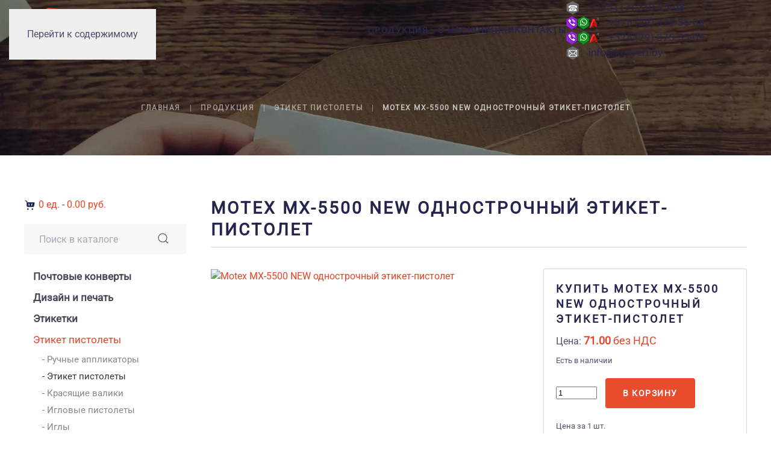

--- FILE ---
content_type: text/html; charset=utf-8
request_url: https://www.konvert.by/products/etiket-pistolety/motex-mx-5500
body_size: 13437
content:
<!DOCTYPE html>
<html lang="ru-ru" dir="ltr">
    <head>
        <meta name="viewport" content="width=device-width, initial-scale=1">
        <link rel="icon" href="/images/favicon.png" sizes="any">
                <link rel="icon" href="/images/favicon.png" type="image/svg+xml">
                <link rel="apple-touch-icon" href="/images/favicon.png">
        <meta charset="utf-8">
	<meta name="keywords" content="этикет пистолет Motex MX-5500">
	<meta name="description" content="Продажа однострочных этикет пистолетов Motex MX-5500 в Минске, Бресте, Могилеве, Гродно, Гомеле, Витебске - ООО Анзуд">
	<meta name="generator" content="Joomla! - Open Source Content Management">
	<title>Купить этикет пистолет Motex MX-5500 в Минске</title>
	<link href="https://www.konvert.by/component/search/?layout=category&amp;task=view&amp;category_id=23&amp;Itemid=644&amp;controller=product&amp;product_id=71&amp;format=opensearch" rel="search" title="Искать Анзуд" type="application/opensearchdescription+xml">
<link href="/media/vendor/joomla-custom-elements/css/joomla-alert.min.css?0.2.0" rel="stylesheet" />
	<link href="/media/system/css/joomla-fontawesome.min.css?4.5.10" rel="preload" as="style" onload="this.onload=null;this.rel='stylesheet'" />
	<link href="/templates/yootheme/css/theme.15.css?1742457599" rel="stylesheet" />
	<link href="https://www.konvert.by/components/com_jshopping/css/default.css?f48ef4128245044e480ba4b40484cf12" rel="stylesheet" />
	<link href="https://www.konvert.by/components/com_jshopping/css/lightbox2.css?f48ef4128245044e480ba4b40484cf12" rel="stylesheet" />
<script src="/media/vendor/jquery/js/jquery.min.js?3.7.1"></script>
	<script src="/media/legacy/js/jquery-noconflict.min.js?647005fc12b79b3ca2bb30c059899d5994e3e34d"></script>
	<script type="application/json" class="joomla-script-options new">{"joomla.jtext":{"ERROR":"\u041e\u0448\u0438\u0431\u043a\u0430","MESSAGE":"\u0421\u043e\u043e\u0431\u0449\u0435\u043d\u0438\u0435","NOTICE":"\u0412\u043d\u0438\u043c\u0430\u043d\u0438\u0435","WARNING":"\u041f\u0440\u0435\u0434\u0443\u043f\u0440\u0435\u0436\u0434\u0435\u043d\u0438\u0435","JCLOSE":"\u0417\u0430\u043a\u0440\u044b\u0442\u044c","JOK":"\u041e\u043a","JOPEN":"\u041e\u0442\u043a\u0440\u044b\u0442\u044c"},"system.paths":{"root":"","rootFull":"https:\/\/www.konvert.by\/","base":"","baseFull":"https:\/\/www.konvert.by\/"},"csrf.token":"0075932d1814d2b8ce5bc2e9c0fa0cd5"}</script>
	<script src="/media/system/js/core.min.js?37ffe4186289eba9c5df81bea44080aff77b9684"></script>
	<script src="/media/vendor/webcomponentsjs/js/webcomponents-bundle.min.js?2.8.0" nomodule defer></script>
	<script src="/media/vendor/bootstrap/js/bootstrap-es5.min.js?5.3.2" nomodule defer></script>
	<script src="/media/system/js/messages-es5.min.js?c29829fd2432533d05b15b771f86c6637708bd9d" nomodule defer></script>
	<script src="/media/system/js/joomla-hidden-mail-es5.min.js?b2c8377606bb898b64d21e2d06c6bb925371b9c3" nomodule defer></script>
	<script src="/media/vendor/bootstrap/js/alert.min.js?5.3.2" type="module"></script>
	<script src="/media/vendor/bootstrap/js/button.min.js?5.3.2" type="module"></script>
	<script src="/media/vendor/bootstrap/js/carousel.min.js?5.3.2" type="module"></script>
	<script src="/media/vendor/bootstrap/js/collapse.min.js?5.3.2" type="module"></script>
	<script src="/media/vendor/bootstrap/js/dropdown.min.js?5.3.2" type="module"></script>
	<script src="/media/vendor/bootstrap/js/modal.min.js?5.3.2" type="module"></script>
	<script src="/media/vendor/bootstrap/js/offcanvas.min.js?5.3.2" type="module"></script>
	<script src="/media/vendor/bootstrap/js/popover.min.js?5.3.2" type="module"></script>
	<script src="/media/vendor/bootstrap/js/scrollspy.min.js?5.3.2" type="module"></script>
	<script src="/media/vendor/bootstrap/js/tab.min.js?5.3.2" type="module"></script>
	<script src="/media/vendor/bootstrap/js/toast.min.js?5.3.2" type="module"></script>
	<script src="/media/system/js/joomla-hidden-mail.min.js?065992337609bf436e2fedbcbdc3de1406158b97" type="module"></script>
	<script src="/media/system/js/messages.min.js?7f7aa28ac8e8d42145850e8b45b3bc82ff9a6411" type="module"></script>
	<script src="/templates/yootheme/vendor/assets/uikit/dist/js/uikit.min.js?4.5.10"></script>
	<script src="/templates/yootheme/vendor/assets/uikit/dist/js/uikit-icons-balou.min.js?4.5.10"></script>
	<script src="/templates/yootheme/js/theme.js?4.5.10"></script>
	<script src="https://www.konvert.by/components/com_jshopping/js/functions.js?f48ef4128245044e480ba4b40484cf12"></script>
	<script src="https://www.konvert.by/components/com_jshopping/js/jquery/lightbox2.js?f48ef4128245044e480ba4b40484cf12"></script>
	<script>window.yootheme ||= {}; var $theme = yootheme.theme = {"i18n":{"close":{"label":"Close"},"totop":{"label":"Back to top"},"marker":{"label":"Open"},"navbarToggleIcon":{"label":"\u041e\u0442\u043a\u0440\u044b\u0442\u044c \u043c\u0435\u043d\u044e"},"paginationPrevious":{"label":"Previous page"},"paginationNext":{"label":"\u0421\u043b\u0435\u0434\u0443\u044e\u0449\u0430\u044f \u0441\u0442\u0440\u0430\u043d\u0438\u0446\u0430"},"searchIcon":{"toggle":"Open Search","submit":"Submit Search"},"slider":{"next":"Next slide","previous":"Previous slide","slideX":"Slide %s","slideLabel":"%s of %s"},"slideshow":{"next":"Next slide","previous":"Previous slide","slideX":"Slide %s","slideLabel":"%s of %s"},"lightboxPanel":{"next":"Next slide","previous":"Previous slide","slideLabel":"%s of %s","close":"Close"}}};</script>
	<script>var jshopParams = jshopParams || {};jshopParams.liveurl="https://www.konvert.by/";</script>
	<script>lightbox.option({
    "disableScrolling": true,
    "AlwaysShowNavOnTouchDevices": true,
    "albumLabel": "Изображение %1 из %2"
  });</script>
	<script>(function(w,d,s,l,i){w[l]=w[l]||[];w[l].push({'gtm.start':
new Date().getTime(),event:'gtm.js'});var f=d.getElementsByTagName(s)[0],
j=d.createElement(s),dl=l!='dataLayer'?'&l='+l:'';j.async=true;j.src=
'https://www.googletagmanager.com/gtm.js?id='+i+dl;f.parentNode.insertBefore(j,f);
})(window,document,'script','dataLayer','GTM-P5ZGWPKZ');</script>

    </head>
    <body class="">

        <div class="uk-hidden-visually uk-notification uk-notification-top-left uk-width-auto">
            <div class="uk-notification-message">
                <a href="#tm-main" class="uk-link-reset">Перейти к содержимому</a>
            </div>
        </div>

        
        
        <div class="tm-page">

                        


<header class="tm-header-mobile uk-hidden@m tm-header-overlay" uk-header uk-inverse="target: .uk-navbar-container; sel-active: .uk-navbar-transparent">


        <div uk-sticky show-on-up animation="uk-animation-slide-top" cls-active="uk-navbar-sticky" sel-target=".uk-navbar-container" cls-inactive="uk-navbar-transparent" tm-section-start>
    
        <div class="uk-navbar-container">

            <div class="uk-container uk-container-expand">
                <nav class="uk-navbar" uk-navbar="{&quot;align&quot;:&quot;left&quot;,&quot;container&quot;:&quot;.tm-header-mobile &gt; [uk-sticky]&quot;,&quot;boundary&quot;:&quot;.tm-header-mobile .uk-navbar-container&quot;,&quot;target-x&quot;:&quot;.tm-header-mobile .uk-navbar&quot;}">

                                        <div class="uk-navbar-left uk-flex-1">

                                                    <a href="https://www.konvert.by/" aria-label="Вернуться в начало" class="uk-logo uk-navbar-item">
    <picture>
<source type="image/webp" srcset="/templates/yootheme/cache/0f/anzud-0fb53f57.webp 90w, /templates/yootheme/cache/4c/anzud-4c7f102b.webp 129w" sizes="(min-width: 90px) 90px">
<img alt loading="eager" src="/templates/yootheme/cache/92/anzud-92334f48.png" width="90" height="56">
</picture></a>
                        
                                                    
                        
                                                    
<div class="uk-navbar-item uk-flex-1" id="module-tm-3">

    
    

    <form id="search-tm-3" action="/products/etiket-pistolety/motex-mx-5500" method="post" role="search" class="uk-search uk-width-1-1 uk-search-navbar"><input name="searchword" placeholder="Поиск" minlength="3" aria-label="Поиск" type="search" class="uk-search-input"><input type="hidden" name="task" value="search"><input type="hidden" name="option" value="com_search"><input type="hidden" name="Itemid" value="644"><button uk-search-icon class="uk-search-icon-flip" type="submit"></button></form>
    

</div>
<a uk-toggle href="#tm-dialog-mobile" class="uk-navbar-toggle uk-navbar-toggle-animate">

        
        <div uk-navbar-toggle-icon></div>

        
    </a>
                        
                    </div>
                    
                    
                    
                </nav>
            </div>

        </div>

        </div>
    



    
    
        <div id="tm-dialog-mobile" class="uk-dropbar uk-dropbar-top" uk-drop="{&quot;clsDrop&quot;:&quot;uk-dropbar&quot;,&quot;flip&quot;:&quot;false&quot;,&quot;container&quot;:&quot;.tm-header-mobile &gt; [uk-sticky]&quot;,&quot;target-y&quot;:&quot;.tm-header-mobile .uk-navbar-container&quot;,&quot;mode&quot;:&quot;click&quot;,&quot;target-x&quot;:&quot;.tm-header-mobile .uk-navbar-container&quot;,&quot;stretch&quot;:true,&quot;pos&quot;:&quot;bottom-left&quot;,&quot;bgScroll&quot;:&quot;false&quot;,&quot;animateOut&quot;:true,&quot;duration&quot;:300,&quot;toggle&quot;:&quot;false&quot;}">

        <div class="tm-height-min-1-1 uk-flex uk-flex-column">

            
                        <div class="uk-margin-auto-bottom">
                
<div class="uk-grid uk-child-width-1-1" uk-grid>    <div>
<div class="uk-panel" id="module-menu-dialog-mobile">

    
    
<ul class="uk-nav uk-nav-primary uk-nav- uk-nav-accordion" uk-nav="targets: &gt; .js-accordion">
    
	<li class="item-764"><a href="/">Главная</a></li>
	<li class="item-772 js-accordion uk-parent"><a href>Конверты <span uk-nav-parent-icon></span></a>
	<ul class="uk-nav-sub">

		<li class="item-769"><a href="/products/standartnye-konverty">Cтандартные конверты</a></li>
		<li class="item-770"><a href="/products/s-treugolnym-klapanom">Конверты c треугольным клапаном</a></li>
		<li class="item-771"><a href="/products/paket-s-bokovym-i-donnym-rasshireniem">Пакеты с боковым и донным расширением</a></li>
		<li class="item-776"><a href="/products/nestandartnye-konverty">Нестандартные и цветные конверты</a></li></ul></li>
	<li class="item-773 js-accordion uk-parent"><a href>Дизайн и печать <span uk-nav-parent-icon></span></a>
	<ul class="uk-nav-sub">

		<li class="item-777"><a href="/products/pechat-na-konvertah">Печать на конвертах</a></li>
		<li class="item-778"><a href="/products/pechat-otkrytok-i-listovok">Печать открыток и листовок</a></li>
		<li class="item-779"><a href="/products/pechat-termoetiketok">Печать термоэтикеток</a></li></ul></li>
	<li class="item-774 js-accordion uk-parent"><a href>Этикетки <span uk-nav-parent-icon></span></a>
	<ul class="uk-nav-sub">

		<li class="item-780"><a href="/products/samoklei">Самоклеящиеся этикетки LOMOND</a></li>
		<li class="item-781"><a href="/products/termoetiketki">Термоэтикетки</a></li>
		<li class="item-782"><a href="/products/etiket-lenta">Этикет-лента</a></li>
		<li class="item-783"><a href="/products/kassovaya-lenta">Чековая лента</a></li></ul></li>
	<li class="item-775 uk-active js-accordion uk-open uk-parent"><a href>Этикет пистолеты <span uk-nav-parent-icon></span></a>
	<ul class="uk-nav-sub">

		<li class="item-765 uk-active"><a href="/products/etiket-pistolety">Этикет пистолеты</a></li>
		<li class="item-784"><a href="/products/valiki">Красящие валики</a></li>
		<li class="item-785"><a href="/products/iglovie">Игловые пистолеты</a></li>
		<li class="item-786"><a href="/products/igly">Иглы</a></li>
		<li class="item-787"><a href="/products/yarluk">Соединители / ярлыкодержатели</a></li>
		<li class="item-788"><a href="/products/ruchnye-aplikatory">Ручные аппликаторы</a></li></ul></li>
	<li class="item-766"><a href="/about">О нас</a></li>
	<li class="item-767"><a href="/news">Новинки и акции</a></li>
	<li class="item-768"><a href="/contact">Контакты</a></li></ul>

</div>
</div>    <div>
<div class="uk-panel" id="module-162">

    
    <div class="uk-grid tm-grid-expand uk-child-width-1-1 uk-grid-margin">
<div class="uk-width-1-1">
    
        
            
            
            
                
                    
<div class="uk-margin uk-width-medium">
    
        <div class="uk-grid uk-child-width-1-1 uk-grid-column-small uk-grid-row-collapse uk-grid-match">                <div>
<div class="el-item uk-panel">
    
                <div class="uk-grid-column-small uk-flex-middle" uk-grid>        
                        <div class="uk-width-auto">            
                                

    
                <span class="el-image" uk-icon="icon: location; width: 20; height: 20;"></span>        
        
    
                
                        </div>            
                        <div class="uk-width-expand uk-margin-remove-first-child">            
                
                
                    

        
                <div class="el-title uk-text-lead uk-link-reset uk-margin-top uk-margin-remove-bottom">                        г. Минск, ул. Володько, д.30, оф.312. домофон №8, 4 этаж                    </div>        
        
    
        
        
        
        
        

                
                
                        </div>            
                </div>        
    
</div></div>
                </div>
    
</div>
<div class="uk-margin uk-width-medium">
    
        <div class="uk-grid uk-child-width-1-1 uk-grid-column-small uk-grid-row-collapse uk-grid-match" uk-grid>                <div>
<div class="el-item uk-panel">
    
                <div class="uk-grid-column-small uk-flex-middle" uk-grid>        
                        <div class="uk-width-auto">            
                                

    
                <picture>
<source type="image/webp" srcset="/templates/yootheme/cache/46/gor-4680e974.webp 22w" sizes="(min-width: 22px) 22px">
<img src="/templates/yootheme/cache/da/gor-da38ce6b.png" width="22" height="22" alt loading="lazy" class="el-image">
</picture>        
        
    
                
                        </div>            
                        <div class="uk-width-expand uk-margin-remove-first-child">            
                
                
                    

        
                <div class="el-title uk-text-lead uk-link-reset uk-margin-top uk-margin-remove-bottom">                        <a href="tel:+375172102508">+375 (17) 210-25-08</a>                    </div>        
        
    
        
        
        
        
        

                
                
                        </div>            
                </div>        
    
</div></div>
                <div>
<div class="el-item uk-panel">
    
                <div class="uk-grid-column-small uk-flex-middle" uk-grid>        
                        <div class="uk-width-auto">            
                                

    
                <picture>
<source type="image/webp" srcset="/templates/yootheme/cache/ea/viber-ea45a546.webp 55w" sizes="(min-width: 55px) 55px">
<img src="/templates/yootheme/cache/ac/viber-ac44a394.png" width="55" height="22" alt loading="lazy" class="el-image">
</picture>        
        
    
                
                        </div>            
                        <div class="uk-width-expand uk-margin-remove-first-child">            
                
                
                    

        
                <div class="el-title uk-text-lead uk-link-reset uk-margin-top uk-margin-remove-bottom">                        <a href="tel:+375293755508">+375 (29) 375-55-08</a>                    </div>        
        
    
        
        
        
        
        

                
                
                        </div>            
                </div>        
    
</div></div>
                <div>
<div class="el-item uk-panel">
    
                <div class="uk-grid-column-small uk-flex-middle" uk-grid>        
                        <div class="uk-width-auto">            
                                

    
                <picture>
<source type="image/webp" srcset="/templates/yootheme/cache/ea/viber-ea45a546.webp 55w" sizes="(min-width: 55px) 55px">
<img src="/templates/yootheme/cache/ac/viber-ac44a394.png" width="55" height="22" alt loading="lazy" class="el-image">
</picture>        
        
    
                
                        </div>            
                        <div class="uk-width-expand uk-margin-remove-first-child">            
                
                
                    

        
                <div class="el-title uk-text-lead uk-link-reset uk-margin-top uk-margin-remove-bottom">                        <a href="tel:+375293755509">+375 (29) 375-55-09</a>                    </div>        
        
    
        
        
        
        
        

                
                
                        </div>            
                </div>        
    
</div></div>
                <div>
<div class="el-item uk-panel">
    
                <div class="uk-grid-column-small uk-flex-middle" uk-grid>        
                        <div class="uk-width-auto">            
                                

    
                <picture>
<source type="image/webp" srcset="/templates/yootheme/cache/8b/mail-8b845ef0.webp 22w" sizes="(min-width: 22px) 22px">
<img src="/templates/yootheme/cache/13/mail-13604674.png" width="22" height="22" alt loading="lazy" class="el-image">
</picture>        
        
    
                
                        </div>            
                        <div class="uk-width-expand uk-margin-remove-first-child">            
                
                
                    

        
                <div class="el-title uk-text-lead uk-link-reset uk-margin-top uk-margin-remove-bottom">                        info@konvert.by                    </div>        
        
    
        
        
        
        
        

                
                
                        </div>            
                </div>        
    
</div></div>
                <div>
<div class="el-item uk-panel">
    
                <div class="uk-grid-column-small uk-flex-middle" uk-grid>        
                        <div class="uk-width-auto">            
                                

    
                <picture>
<source type="image/webp" srcset="/templates/yootheme/cache/93/time-9334d2f0.webp 22w" sizes="(min-width: 22px) 22px">
<img src="/templates/yootheme/cache/0e/time-0ed19ce3.png" width="22" height="22" alt loading="lazy" class="el-image">
</picture>        
        
    
                
                        </div>            
                        <div class="uk-width-expand uk-margin-remove-first-child">            
                
                
                    

        
                <div class="el-title uk-text-lead uk-link-reset uk-margin-top uk-margin-remove-bottom">                        пн-пт 9.00-17.00                    </div>        
        
    
        
        
        
        
        

                
                
                        </div>            
                </div>        
    
</div></div>
                </div>
    
</div>
                
            
        
    
</div></div>
</div>
</div></div>
            </div>
            
            
        </div>

    </div>
    

</header>




<header class="tm-header uk-visible@m tm-header-overlay" uk-header uk-inverse="target: .uk-navbar-container, .tm-headerbar; sel-active: .uk-navbar-transparent, .tm-headerbar">



        <div uk-sticky media="@m" cls-active="uk-navbar-sticky" sel-target=".uk-navbar-container" cls-inactive="uk-navbar-transparent" animation="uk-animation-slide-top" tm-section-start>
    
        <div class="uk-navbar-container">

            <div class="uk-container">
                <nav class="uk-navbar" uk-navbar="{&quot;align&quot;:&quot;left&quot;,&quot;container&quot;:&quot;.tm-header &gt; [uk-sticky]&quot;,&quot;boundary&quot;:&quot;.tm-header .uk-navbar-container&quot;,&quot;target-x&quot;:&quot;.tm-header .uk-navbar&quot;}">

                                        <div class="uk-navbar-left ">

                                                    <a href="https://www.konvert.by/" aria-label="Вернуться в начало" class="uk-logo uk-navbar-item">
    <picture>
<source type="image/webp" srcset="/templates/yootheme/cache/7f/anzud-7f5ba4e7.webp 120w, /templates/yootheme/cache/4c/anzud-4c7f102b.webp 129w" sizes="(min-width: 120px) 120px">
<img alt loading="eager" src="/templates/yootheme/cache/f2/anzud-f2ce2f62.png" width="120" height="74">
</picture></a>
                        
                        
                        
                    </div>
                    
                    
                                        <div class="uk-navbar-right">

                                                    
<ul class="uk-navbar-nav">
    
	<li class="item-609 uk-active uk-parent"><a href="/products">Продукция <span uk-navbar-parent-icon></span></a>
	<div class="uk-drop uk-navbar-dropdown" pos="bottom-left" stretch="x" boundary=".tm-header .uk-navbar"><div class="uk-grid tm-grid-expand uk-grid-divider uk-grid-margin" uk-grid>
<div class="uk-light uk-width-1-2@s uk-width-1-4@m">
    
        
            
            
            
                
                    
<div class="uk-h5">        <a class="el-link uk-link-reset" href="/products/konverty">Конверты</a>    </div>
<div>
    
    
        
        <ul class="uk-margin-remove-bottom uk-nav uk-navbar-dropdown-nav">                                <li class="el-item ">
<a class="el-link" href="/products/standartnye-konverty">
    
        
                    Cтандартные конверты        
    
</a></li>
                                            <li class="el-item ">
<a class="el-link" href="/products/s-treugolnym-klapanom">
    
        
                    Конверты c треугольным клапаном        
    
</a></li>
                                            <li class="el-item ">
<a class="el-link" href="/products/paket-s-bokovym-i-donnym-rasshireniem">
    
        
                    Пакеты с боковым и донным расширением        
    
</a></li>
                                            <li class="el-item ">
<a class="el-link" href="/products/nestandartnye-konverty">
    
        
                    Нестандартные и цветные конверты        
    
</a></li>
                            </ul>
        
    
    
</div>
                
            
        
    
</div>
<div class="uk-light uk-width-1-2@s uk-width-1-4@m">
    
        
            
            
            
                
                    
<div class="uk-h5">        <a class="el-link uk-link-reset" href="/products/design">Дизайн и печать</a>    </div>
<div>
    
    
        
        <ul class="uk-margin-remove-bottom uk-nav uk-navbar-dropdown-nav">                                <li class="el-item ">
<a class="el-link" href="/products/pechat-na-konvertah">
    
        
                    Печать на конвертах        
    
</a></li>
                                            <li class="el-item ">
<a class="el-link" href="/products/pechat-otkrytok-i-listovok">
    
        
                    Печать открыток и листовок        
    
</a></li>
                                            <li class="el-item ">
<a class="el-link" href="/products/pechat-termoetiketok">
    
        
                    Печать термоэтикеток        
    
</a></li>
                            </ul>
        
    
    
</div>
                
            
        
    
</div>
<div class="uk-light uk-width-1-2@s uk-width-1-4@m">
    
        
            
            
            
                
                    
<div class="uk-h5">        <a class="el-link uk-link-reset" href="/products/etiketka">Этикетки</a>    </div>
<div>
    
    
        
        <ul class="uk-margin-remove-bottom uk-nav uk-navbar-dropdown-nav">                                <li class="el-item ">
<a class="el-link" href="/products/samoklei">
    
        
                    Самоклеящиеся этикетки        
    
</a></li>
                                            <li class="el-item ">
<a class="el-link" href="/products/termoetiketki">
    
        
                    Термоэтикетки        
    
</a></li>
                                            <li class="el-item ">
<a class="el-link" href="/products/etiket-lenta">
    
        
                    Этикет-лента        
    
</a></li>
                                            <li class="el-item ">
<a class="el-link" href="/products/kassovaya-lenta">
    
        
                    Чековая лента        
    
</a></li>
                            </ul>
        
    
    
</div>
                
            
        
    
</div>
<div class="uk-light uk-width-1-2@s uk-width-1-4@m">
    
        
            
            
            
                
                    
<div class="uk-h5">        <a class="el-link uk-link-reset" href="/products/pistolety">Этикет пистолеты</a>    </div>
<div>
    
    
        
        <ul class="uk-margin-remove-bottom uk-nav uk-navbar-dropdown-nav">                                <li class="el-item ">
<a class="el-link" href="/products/etiket-pistolety">
    
        
                    Этикет пистолеты        
    
</a></li>
                                            <li class="el-item ">
<a class="el-link" href="/products/valiki">
    
        
                    Красящие валики        
    
</a></li>
                                            <li class="el-item ">
<a class="el-link" href="/products/iglovie">
    
        
                    Игловые пистолеты        
    
</a></li>
                                            <li class="el-item ">
<a class="el-link" href="/products/igly">
    
        
                    Иглы        
    
</a></li>
                                            <li class="el-item ">
<a class="el-link" href="/products/yarluk">
    
        
                    Соединители / ярлыкодержатели        
    
</a></li>
                                            <li class="el-item ">
<a class="el-link" href="/products/ruchnye-aplikatory">
    
        
                    Ручные аппликаторы        
    
</a></li>
                            </ul>
        
    
    
</div>
                
            
        
    
</div></div></div></li>
	<li class="item-533"><a href="/about">О нас</a></li>
	<li class="item-278"><a href="/news">Новинки</a></li>
	<li class="item-559"><a href="/contact">Контакты</a></li></ul>

                        
                                                    
<div class="uk-navbar-item" id="module-157">

    
    <div class="uk-grid tm-grid-expand uk-child-width-1-1 uk-grid-margin">
<div class="uk-width-1-1">
    
        
            
            
            
                
                    
<div class="uk-margin uk-width-medium">
    
        <div class="uk-grid uk-child-width-1-1 uk-grid-column-small uk-grid-row-collapse uk-grid-match" uk-grid>                <div>
<div class="el-item uk-panel">
    
                <div class="uk-grid-column-small uk-flex-middle" uk-grid>        
                        <div class="uk-width-auto">            
                                

    
                <picture>
<source type="image/webp" srcset="/templates/yootheme/cache/46/gor-4680e974.webp 22w" sizes="(min-width: 22px) 22px">
<img src="/templates/yootheme/cache/da/gor-da38ce6b.png" width="22" height="22" alt loading="lazy" class="el-image">
</picture>        
        
    
                
                        </div>            
                        <div class="uk-width-expand uk-margin-remove-first-child">            
                
                
                    

        
                <div class="el-title uk-text-lead uk-link-reset uk-margin-top uk-margin-remove-bottom">                        <a href="tel:+375172102508">+375 (17) 210-25-08</a>                    </div>        
        
    
        
        
        
        
        

                
                
                        </div>            
                </div>        
    
</div></div>
                <div>
<div class="el-item uk-panel">
    
                <div class="uk-grid-column-small uk-flex-middle" uk-grid>        
                        <div class="uk-width-auto">            
                                

    
                <picture>
<source type="image/webp" srcset="/templates/yootheme/cache/ea/viber-ea45a546.webp 55w" sizes="(min-width: 55px) 55px">
<img src="/templates/yootheme/cache/ac/viber-ac44a394.png" width="55" height="22" alt loading="lazy" class="el-image">
</picture>        
        
    
                
                        </div>            
                        <div class="uk-width-expand uk-margin-remove-first-child">            
                
                
                    

        
                <div class="el-title uk-text-lead uk-link-reset uk-margin-top uk-margin-remove-bottom">                        <a href="tel:+375293755508">+375 (29) 375-55-08</a>                    </div>        
        
    
        
        
        
        
        

                
                
                        </div>            
                </div>        
    
</div></div>
                <div>
<div class="el-item uk-panel">
    
                <div class="uk-grid-column-small uk-flex-middle" uk-grid>        
                        <div class="uk-width-auto">            
                                

    
                <picture>
<source type="image/webp" srcset="/templates/yootheme/cache/ea/viber-ea45a546.webp 55w" sizes="(min-width: 55px) 55px">
<img src="/templates/yootheme/cache/ac/viber-ac44a394.png" width="55" height="22" alt loading="lazy" class="el-image">
</picture>        
        
    
                
                        </div>            
                        <div class="uk-width-expand uk-margin-remove-first-child">            
                
                
                    

        
                <div class="el-title uk-text-lead uk-link-reset uk-margin-top uk-margin-remove-bottom">                        <a href="tel:+375293755509">+375 (29) 375-55-09</a>                    </div>        
        
    
        
        
        
        
        

                
                
                        </div>            
                </div>        
    
</div></div>
                <div>
<div class="el-item uk-panel">
    
                <div class="uk-grid-column-small uk-flex-middle" uk-grid>        
                        <div class="uk-width-auto">            
                                

    
                <picture>
<source type="image/webp" srcset="/templates/yootheme/cache/8b/mail-8b845ef0.webp 22w" sizes="(min-width: 22px) 22px">
<img src="/templates/yootheme/cache/13/mail-13604674.png" width="22" height="22" alt loading="lazy" class="el-image">
</picture>        
        
    
                
                        </div>            
                        <div class="uk-width-expand uk-margin-remove-first-child">            
                
                
                    

        
                <div class="el-title uk-text-lead uk-link-reset uk-margin-top uk-margin-remove-bottom">                        info@konvert.by                    </div>        
        
    
        
        
        
        
        

                
                
                        </div>            
                </div>        
    
</div></div>
                </div>
    
</div>
                
            
        
    
</div></div>
</div>

                        
                    </div>
                    
                </nav>
            </div>

        </div>

        </div>
    







</header>

            
            <div id="module-160" class="builder"><!-- Builder #module-160 -->
<div class="uk-section-default uk-inverse-light">
        <div style="background-size: 2363px 464px;" data-src="/images/fon.jpg" data-sources="[{&quot;type&quot;:&quot;image\/webp&quot;,&quot;srcset&quot;:&quot;\/templates\/yootheme\/cache\/de\/fon-de0f42c9.webp 2363w&quot;,&quot;sizes&quot;:&quot;(min-width: 2363px) 2363px&quot;}]" uk-img class="uk-background-norepeat uk-background-center-center uk-section">    
        
        
        
            
                                <div class="uk-container">                
                    <div class="uk-grid tm-grid-expand uk-child-width-1-1 uk-grid-margin">
<div class="uk-light uk-width-1-1">
    
        
            
            
            
                
                    

<nav aria-label="Breadcrumb" class="uk-text-center">
    <ul class="uk-breadcrumb uk-margin-remove-bottom uk-flex-center" vocab="https://schema.org/" typeof="BreadcrumbList">
    
            <li property="itemListElement" typeof="ListItem">            <a href="/" property="item" typeof="WebPage"><span property="name">Главная</span></a>
            <meta property="position" content="1">
            </li>    
            <li property="itemListElement" typeof="ListItem">            <a href="/products" property="item" typeof="WebPage"><span property="name">Продукция</span></a>
            <meta property="position" content="2">
            </li>    
            <li property="itemListElement" typeof="ListItem">            <a href="/products/etiket-pistolety" property="item" typeof="WebPage"><span property="name">Этикет пистолеты</span></a>
            <meta property="position" content="3">
            </li>    
            <li property="itemListElement" typeof="ListItem">            <span property="name" aria-current="page">Motex MX-5500 NEW однострочный этикет-пистолет</span>            <meta property="position" content="4">
            </li>    
    </ul>
</nav>

                
            
        
    
</div></div>
                                </div>                
            
        
        </div>
    
</div></div>

            <main id="tm-main"  class="tm-main uk-section uk-section-default" uk-height-viewport="expand: true">

                                <div class="uk-container">

                    
                            
                
                <div id="system-message-container" aria-live="polite"></div>

                <script type="text/javascript">
    var jshopParams = jshopParams || {};

        jshopParams.translate_not_available = "Нет в наличии выбранной опции";
    
    jshopParams.translate_zoom_image = "Увеличить изображение";
    jshopParams.product_basic_price_volume = 0.0000;
    jshopParams.product_basic_price_unit_qty = 1;
    jshopParams.currency_code = "руб.";
    jshopParams.format_currency = "00 Symb";
    jshopParams.decimal_count = 2;
    jshopParams.decimal_symbol = ".";
    jshopParams.thousand_separator = "";
    jshopParams.attr_value = new Object();
    jshopParams.attr_list = new Array();
    jshopParams.attr_img = new Object();

    
        jshopParams.liveurl = 'https://www.konvert.by/';
    jshopParams.liveattrpath = 'https://www.konvert.by/components/com_jshopping/files/img_attributes';
    jshopParams.liveproductimgpath = 'https://www.konvert.by/components/com_jshopping/files/img_products';
    jshopParams.liveimgpath = 'https://www.konvert.by/components/com_jshopping/images';
    jshopParams.urlupdateprice = '/products/product/ajax_attrib_select_and_price/71?ajax=1';
    jshopParams.joomshoppingVideoHtml5Type = '';
    </script>

<div data-id="page#0" class="uk-section-default uk-section-none">     
	<div class="uk-container">
		<div data-id="page#0-0" class="uk-grid tm-grid-expand uk-grid-margin" uk-grid="">
			<div class="js-sticky uk-width-1-4@m uk-visible@m uk-first-column" data-id="page#0-0-0">
                <div class="uk-sticky-placeholder" hidden="" style="height: 0px; width: 0px; margin: 0px;"></div><div class="uk-panel uk-position-z-index uk-sticky" uk-sticky="offset: 90; end: !.js-sticky; media: @m;" style="position: sticky; top: 30px;">                
                    <div data-id="page#0-0-0-0" data-element="" class="uk-margin uk-visible@m">
						   
						
<div class="uk-panel" id="module-159">

    
    <div class = "jshop_module_cart">
<div>
	<a href = "/products/cart/view">
	<img src="/images/svg/cart4.svg" width="20" height="20" alt="Корзина заказа" loading="lazy">
	<span class = "jshop_quantity_products">0</span>&nbsp;ед.</a>
	<span class="cart-separate">-</span>
	<a href = "/products/cart/view"><span class = "jshop_summ_product">0.00 руб.</a>
</div>
</div>
</div>
					</div>
					 <div data-id="page#0-0-0-0" data-element="" class="uk-margin uk-visible@m">
						   
						
<div class="uk-panel" id="module-124">

    
    <script type = "text/javascript">
function isEmptyValue(value){
    var pattern = /\S/;
    return ret = (pattern.test(value)) ? (true) : (false);
}
</script>
<form class="uk-search-default" name = "searchForm" method = "post" action="/products/search/result" onsubmit = "return isEmptyValue(jQuery('#jshop_search').val())">
<input type="hidden" name="setsearchdata" value="1">
<input type = "hidden" name = "category_id" value = "0" />
<input type = "hidden" name = "search_type" value = "any" />
<input type = "text" class = "uk-search-input input-knopka" placeholder="Поиск в каталоге" name = "search" id = "jshop_search" value = "" />

<button type = "submit" class = "btn search-knopka"><span uk-search-icon="" class="uk-position-z-index uk-icon uk-search-icon"></span></button>
</form>
</div>
					</div>
					<div data-id="page#0-0-0-0" data-element="" class="uk-margin uk-visible@m">
						   
						
<div class="uk-panel" id="module-158">

    
          <div class = "jshop_menu_level_0">
            <a href = "/products/konverty">Почтовые конверты                            </a>
      </div>
        <div class = "jshop_menu_level_0">
            <a href = "/products/design">Дизайн и печать                            </a>
      </div>
        <div class = "jshop_menu_level_0">
            <a href = "/products/etiketka">Этикетки                            </a>
      </div>
        <div class = "jshop_menu_level_0_a">
            <a href = "/products/pistolety">Этикет пистолеты                            </a>
      </div>
        <div class = "jshop_menu_level_1">
            <a href = "/products/ruchnye-aplikatory">Ручные аппликаторы                            </a>
      </div>
        <div class = "jshop_menu_level_1_a">
            <a href = "/products/etiket-pistolety">Этикет пистолеты                            </a>
      </div>
        <div class = "jshop_menu_level_1">
            <a href = "/products/valiki">Красящие валики                            </a>
      </div>
        <div class = "jshop_menu_level_1">
            <a href = "/products/iglovie">Игловые пистолеты                            </a>
      </div>
        <div class = "jshop_menu_level_1">
            <a href = "/products/igly">Иглы                            </a>
      </div>
        <div class = "jshop_menu_level_1">
            <a href = "/products/yarluk">Соединители / ярлыкодержатели                            </a>
      </div>
  
</div>
					</div>
                </div>                
			</div>
			<div class="uk-width-3-4@m" data-id="page#0-0-1">

			<form name="product" method="post" action="/products/cart/add" enctype="multipart/form-data" autocomplete="off">
				<div class="tm-grid-expand uk-child-width-1-1 uk-grid-margin uk-grid uk-grid-stack" uk-grid>
					<div class="uk-width-expand">
						<h1 class="uk-h2 uk-margin-small">
							Motex MX-5500 NEW однострочный этикет-пистолет						</h1>
						<div class="uk-flex uk-flex-between uk-flex-middle uk-text-meta">
							<div class="el-item">
															</div>

							
							<div class="el-item uk-flex uk-flex-between uk-flex-middle ">
																							</div>
						</div>
						<hr class="uk-margin-remove-top uk-margin-bottom">
					</div>
				</div>

				<div class="tm-grid-expand uk-grid-column-medium uk-grid-row-small uk-grid-margin uk-grid-stack" uk-grid>
					<!-- Изображения -->
					<div class="uk-width-3-5@m">
						<div class="uk-child-width-1-1 uk-grid uk-grid-stack" uk-grid>
							<div class="tm-img-product">
								
								
								
																<div class="uk-inline-clip uk-transition-toggle">
									<a class="lightbox" id="main_image_full_89" href="https://www.konvert.by/components/com_jshopping/files/img_products/full_mx5500-2.JPG"  title="Motex MX-5500 NEW однострочный этикет-пистолет">
										<img id="main_image_89" class="el-image uk-transition-scale-up uk-transition-opaque" src="https://www.konvert.by/components/com_jshopping/files/img_products/mx5500-2.JPG" alt="Motex MX-5500 NEW однострочный этикет-пистолет" title="Motex MX-5500 NEW однострочный этикет-пистолет" />
									
									
									
									
									</a>
									

																	</div>
															</div>
							
							<div>
															</div>

							

							<!-- Превью картинок -->
							
							
													</div>
					</div>

					<!-- Правая панель -->

					<div class="uk-width-2-5@m">
						<div class="uk-card uk-card-body uk-card-default uk-card-small uk-margin-remove-first-child uk-margin">
							<h2 class="el-title uk-card-title uk-margin-top uk-margin-remove-bottom">
								Купить Motex MX-5500 NEW однострочный этикет-пистолет							</h2>
							<ul class="uk-list uk-margin-small">
								<li class="uk-text-muted" style="display:none" >
									<del>
										0.00 руб.																			</del>
								</li>

								
								
																<li class="el-item uk-margin-remove-top">
									Цена:
									<span id="block_price" class="uk-text-large uk-text-primary uk-margin-remove-bottom uk-margin-remove-top">
										<span class="uk-text-bold">71.00										
										</span>
										<span class="uk-text-large">без НДС</span>
									
									</span>
								</li>
																
								
								
								
								
								
								
								
								
															</ul>

							
							<!-- Характеристики продукта-->
							
							
							
							
							
							<div class="el-content uk-panel uk-margin-small-top">
																
																												<div class="uk-text-small">
												Есть в наличии											</div>
										</li>
																									
								

								

								
																<div class="uk-flex uk-flex-between uk-flex-middle uk-grid-small uk-child-width-auto uk-grid uk-margin-top " uk-grid="">
									<div class="el-item">
										<span class="el-item uk-margin-small-right tm-qty">
											<input type="number" name="quantity" id="quantity" oninput="jshop.reloadPrices();" class="uk-input uk-form-width-small" value="1" min="0">
																					</span>
										<span class="el-item">
											<button type="submit" class="el-content uk-button uk-button-primary uk-flex-inline uk-flex-center uk-flex-middle addcart" onclick="jQuery('#to').val('cart');">
												В корзину											</button>
										</span>
									</div>

									<div class="">
																			</div>
								</div>
																
								<div id="jshop_image_loading" style="display:none"></div>

								
								
								<div class="uk-text-small uk-margin-top">
									Цена за 1 шт.								</div>
								
								<div class="uk-margin-medium uk-text-center">
																			</div>	
							</div>
						</div>
					</div>
				</div>

				<input type="hidden" name="to" id='to' value="cart" />
				<input type="hidden" name="product_id" id="product_id" value="71" />
				<input type="hidden" name="category_id" id="category_id" value="23" />

				<!-- Описание / Характеристики / Видео / Отзывы / Демо-файлы -->
				<div class="tm-grid-expand uk-child-width-1-1 uk-grid-margin uk-grid uk-grid-stack" uk-grid>
					<div class="uk-width-expand">
						<div class="uk-margin" uk-filter="target: .js-filter;">
							<ul class="el-nav uk-margin uk-tab" data-uk-tab="{connect:'#prod_tabcont'} animation: uk-animation-fade;">
								<li class="active">
									<a href="#">
										<span class="uk-icon " uk-icon="icon: info;"></span>
										Описание									</a>
								</li>

								<li class="charactaristic">
									<a href="#">
										<span class="uk-icon" uk-icon="icon: list;"></span>
										Характеристики									</a>
								</li>
								
								<li class="rassrochka">
									<a href="#">
										<span class="uk-icon" uk-icon="icon: tag;"></span>
										Доставка									</a>
								</li>
								
								<li class="">
									<a href="#">
										<span class="uk-icon" uk-icon="icon: comments;"></span>
										Отзыв									</a>
								</li>

								
								<li class="download">
									<a href="#">
										<span class="uk-icon" uk-icon="icon: download;"></span>
										Скачать									</a>
								</li>
								
								
							</ul>

							<ul class="uk-switcher uk-margin" style="touch-action: pan-y pinch-zoom;">
								<!-- Описание -->
								<li class="el-item">
									<div class="tm-grid-expand uk-grid-margin uk-grid uk-grid-stack" uk-grid="">
										<div>
											<div class="el-title uk-margin-remove-bottom uk-text-large">Описание</div>
											<div class="uk-panel uk-margin">
												<p><strong>ТЕХНИЧЕСКИЕ ХАРАКТЕРИСТИКИ:</strong></p>
<p>Производство: MoTEX (Ю.Корея)</p>
<p>Тип маркиратора:</p>
<p>- Однострочный.</p>
<p>- 8 наборных знаков в ряду (цифры и знаки «точка», «тире», «пробел», дополнительные символы «РУБ- рубли», «$- доллар», «€- евро»).</p>
<p>Расходные материалы:</p>
<p>этикет-лента 21х12 прямоугольная</p>
<p>красящие ролики для MoTEX .</p>
<p> </p>
<p><strong>ОПИСАНИЕ ТОВАРА</strong></p>
<p>Этикет-пистолет Motex MX-5500 предназначен для маркировки товара в торговой сфере и на производстве. Устройство позволяет наносить самоклеящиеся этикетки с любыми характеристиками: цена, дата изготовления, артикул, срок годности и т.д.</p>
<p>Модель Motex MX-5500 имеет высококачественный и эргономичный корпус. Пистолет подходит для этикет-ленты размером 21,5х12 мм типа «Прямая».</p>
<p>Однострочный этикет-пистолет MX-5500 значительно облегчает процесс расклейки благодаря удобной форме и лёгкому весу корпуса. Высокая эффективность достигается за счёт быстрой смены красящего валика, а также долговечной конструкции устройства.</p>
																							</div>
																					</div>
									</div>
									
								</li>

								<!-- Характеристики -->
								<li class="el-item">
									<div class="el-title uk-margin-top uk-margin-remove-bottom uk-text-large">Характеристики</h3>
									
									
									
									
																	</li>
								
								<!-- Рассрочка -->
								<li class="el-item">
									<div class="el-content uk-panel uk-margin-top">										
																			</div>
								</li>

								
								

								<!-- Отзывы -->
								<li class="el-item">
									
									<div class="el-content uk-panel uk-margin-top">
																			</div>
								</li>

								<!-- Демо файлы -->
								
								<li class="el-item">
									
									<div class="el-content uk-panel uk-margin-top">
																			</div>
								</li>
								
								
							</ul>
						</div>
					</div>
				</div>
			</form>

			<div class="tm-grid-expand uk-child-width-1-1 uk-grid-margin uk-grid uk-grid-stack" uk-grid>
								<div class="uk-width-expand">
					    <h4 class="h4 uk-heading-line uk-margin-remove-bottom">
        Сопутствующие товары    </h4>
    <div class="tm-grid-expand uk-grid-margin uk-grid-small uk-grid" uk-height-match="target: .uk-card" uk-grid>
                <div class="uk-width-1-3@m">
            <div class="uk-card uk-card-default uk-card-hover uk-card-small">
        <div class="uk-card-media-top uk-text-center tm-img-product">
        
        <a href="/products/etiket-lenta/el-21-12w">
            <div class="uk-inline-clip uk-transition-toggle">
                <img class="tm-image-card el-image uk-transition-scale-up uk-transition-opaque" src="https://www.konvert.by/components/com_jshopping/files/img_products/thumb_etiketlenta-mnkv-21h12-belaya.jpg" alt="Этикет-лента 21х12 белая" title="Этикет-лента 21х12 белая" uk-img />

                            </div>
        </a>
    </div>
    
    <div class="uk-card-body">
        <div class="uk-text-large uk-margin-remove-bottom uk-text-center">
            <a href="/products/etiket-lenta/el-21-12w">
                Этикет-лента 21х12 белая            </a>
        </div>
        
        
        

        <!-- Подробнее о товаре -->
        <ul class="uk-list uk-margin-small uk-text-center">

                                        <div class="uk-text-small">
                    Есть в наличии                </div>
            </li>
                        			
			

								
            
            
            
                        <li class="el-item">
                <div class="uk-width-expand">
                                                            <span>
                        <span class="uk-text-large uk-text-secondary uk-margin-remove-bottom uk-margin-remove-top uk-text-center">
                            <span class="uk-text-bold">1.18</span> <span class="uk-text-large">без НДС</span>
                        </span>
                                            </span>
                </div>
            </li>
			
            

            
                
            
            
            
            
            
            
            
            
            <div class="uk-text-small">
                Цена за 1 рул.            </div>
        </ul>
    </div>

    
    <div class="uk-card-footer uk-flex-bottom">
        <div class="uk-flex uk-flex-between uk-flex-middle uk-grid-small uk-child-width-auto uk-grid" uk-grid="">
            <div class="el-item">
                <span class="el-item">
                                        <div class="el-item">
                        <a class="el-content uk-button uk-button-small uk-button-primary uk-flex-inline uk-flex-center uk-flex-middle addcart" href="/products/cart/add?category_id=19&amp;product_id=62" aria-label="Купить сейчас">
                            <span class="uk-margin-small-right uk-icon" uk-icon="cart"></span>
							Купить                        </a>
                    </div>
                                    </span>
            </div>

            <div>
                <span class="el-item uk-margin-small-left">
                    <a class="el-content uk-button uk-button-link uk-flex-inline uk-flex-center uk-flex-middle" uk-tooltip="Подробнее" href="/products/etiket-lenta/el-21-12w">
                        <span class="uk-icon" uk-icon="icon: question"></span>
                    </a>
                </span>
                <span class="el-item uk-margin-small-left">
                                        <a uk-tooltip="В список пожеланий" class="uk-button uk-button-link addwishlist" href="/component/jshopping/cart/add?to=wishlist&amp;category_id=19&amp;product_id=62">
                        <span class="uk-icon" uk-icon="icon: heart"></span>
                    </a>
                </span>
            </div>
        </div>

                
    </div>
</div>        </div>
                <div class="uk-width-1-3@m">
            <div class="uk-card uk-card-default uk-card-hover uk-card-small">
        <div class="uk-card-media-top uk-text-center tm-img-product">
        
        <a href="/products/etiket-lenta/el-21-12color">
            <div class="uk-inline-clip uk-transition-toggle">
                <img class="tm-image-card el-image uk-transition-scale-up uk-transition-opaque" src="https://www.konvert.by/components/com_jshopping/files/img_products/thumb_etiket-lenta-dlya-pistoletov-2112.jpg" alt="Этикет-лента 21х12 цветная" title="Этикет-лента 21х12 цветная" uk-img />

                            </div>
        </a>
    </div>
    
    <div class="uk-card-body">
        <div class="uk-text-large uk-margin-remove-bottom uk-text-center">
            <a href="/products/etiket-lenta/el-21-12color">
                Этикет-лента 21х12 цветная            </a>
        </div>
        
        
        

        <!-- Подробнее о товаре -->
        <ul class="uk-list uk-margin-small uk-text-center">

                                        <div class="uk-text-small">
                    Есть в наличии                </div>
            </li>
                        			
			

								
            
            
            
                        <li class="el-item">
                <div class="uk-width-expand">
                                                            <span>
                        <span class="uk-text-large uk-text-secondary uk-margin-remove-bottom uk-margin-remove-top uk-text-center">
                            <span class="uk-text-bold">1.23</span> <span class="uk-text-large">без НДС</span>
                        </span>
                                            </span>
                </div>
            </li>
			
            

            
                
            
            
            
            
            
            
            
            
            <div class="uk-text-small">
                Цена за 1 рул.            </div>
        </ul>
    </div>

    
    <div class="uk-card-footer uk-flex-bottom">
        <div class="uk-flex uk-flex-between uk-flex-middle uk-grid-small uk-child-width-auto uk-grid" uk-grid="">
            <div class="el-item">
                <span class="el-item">
                                        <div class="el-item">
                        <a class="el-content uk-button uk-button-small uk-button-primary uk-flex-inline uk-flex-center uk-flex-middle addcart" href="/products/cart/add?category_id=19&amp;product_id=63" aria-label="Купить сейчас">
                            <span class="uk-margin-small-right uk-icon" uk-icon="cart"></span>
							Купить                        </a>
                    </div>
                                    </span>
            </div>

            <div>
                <span class="el-item uk-margin-small-left">
                    <a class="el-content uk-button uk-button-link uk-flex-inline uk-flex-center uk-flex-middle" uk-tooltip="Подробнее" href="/products/etiket-lenta/el-21-12color">
                        <span class="uk-icon" uk-icon="icon: question"></span>
                    </a>
                </span>
                <span class="el-item uk-margin-small-left">
                                        <a uk-tooltip="В список пожеланий" class="uk-button uk-button-link addwishlist" href="/component/jshopping/cart/add?to=wishlist&amp;category_id=19&amp;product_id=63">
                        <span class="uk-icon" uk-icon="icon: heart"></span>
                    </a>
                </span>
            </div>
        </div>

                
    </div>
</div>        </div>
                <div class="uk-width-1-3@m">
            <div class="uk-card uk-card-default uk-card-hover uk-card-small">
        <div class="uk-card-media-top uk-text-center tm-img-product">
        
        <a href="/products/valiki/kv-motex-20">
            <div class="uk-inline-clip uk-transition-toggle">
                <img class="tm-image-card el-image uk-transition-scale-up uk-transition-opaque" src="https://www.konvert.by/components/com_jshopping/files/img_products/thumb_20m.JPG" alt="Красящие валики Motex 20 мм" title="Красящие валики Motex 20 мм" uk-img />

                            </div>
        </a>
    </div>
    
    <div class="uk-card-body">
        <div class="uk-text-large uk-margin-remove-bottom uk-text-center">
            <a href="/products/valiki/kv-motex-20">
                Красящие валики Motex 20 мм            </a>
        </div>
        
        
        

        <!-- Подробнее о товаре -->
        <ul class="uk-list uk-margin-small uk-text-center">

                                        <div class="uk-text-small">
                    Есть в наличии                </div>
            </li>
                        			
			

								
            
            
            
                        <li class="el-item">
                <div class="uk-width-expand">
                                                            <span>
                        <span class="uk-text-large uk-text-secondary uk-margin-remove-bottom uk-margin-remove-top uk-text-center">
                            <span class="uk-text-bold">8.70</span> <span class="uk-text-large">без НДС</span>
                        </span>
                                            </span>
                </div>
            </li>
			
            

            
                
            
            
            
            
            
            
            
            
            <div class="uk-text-small">
                Цена за 1 шт.            </div>
        </ul>
    </div>

    
    <div class="uk-card-footer uk-flex-bottom">
        <div class="uk-flex uk-flex-between uk-flex-middle uk-grid-small uk-child-width-auto uk-grid" uk-grid="">
            <div class="el-item">
                <span class="el-item">
                                        <div class="el-item">
                        <a class="el-content uk-button uk-button-small uk-button-primary uk-flex-inline uk-flex-center uk-flex-middle addcart" href="/products/cart/add?category_id=24&amp;product_id=84" aria-label="Купить сейчас">
                            <span class="uk-margin-small-right uk-icon" uk-icon="cart"></span>
							Купить                        </a>
                    </div>
                                    </span>
            </div>

            <div>
                <span class="el-item uk-margin-small-left">
                    <a class="el-content uk-button uk-button-link uk-flex-inline uk-flex-center uk-flex-middle" uk-tooltip="Подробнее" href="/products/valiki/kv-motex-20">
                        <span class="uk-icon" uk-icon="icon: question"></span>
                    </a>
                </span>
                <span class="el-item uk-margin-small-left">
                                        <a uk-tooltip="В список пожеланий" class="uk-button uk-button-link addwishlist" href="/component/jshopping/cart/add?to=wishlist&amp;category_id=24&amp;product_id=84">
                        <span class="uk-icon" uk-icon="icon: heart"></span>
                    </a>
                </span>
            </div>
        </div>

                
    </div>
</div>        </div>
            </div>
				</div>
				
				
			</div>
						<!-- Модальное окно -->
			<div id="my-shipping" uk-modal>
				<button class="uk-modal-close" type="button"></button>
			</div>
			
            </div>
		</div>
    </div>                
</div>			

                
                        
                </div>
                
            </main>

            <div id="module-156" class="builder"><!-- Builder #module-156 -->
<div class="uk-section-default uk-section uk-padding-remove-bottom">
    
        
        
        
            
                
                    <div class="uk-grid-margin uk-container"><div class="uk-grid tm-grid-expand uk-child-width-1-1">
<div class="uk-width-1-1">
    
        
            
            
            
                
                    
<h1>        Карта проезда    </h1>
                
            
        
    
</div></div></div><div class="uk-grid tm-grid-expand uk-child-width-1-1 uk-grid-margin">
<div class="uk-width-1-1">
    
        
            
            
            
                
                    <div><div style="position:relative;overflow:hidden;"><a href="https://yandex.by/maps/org/anzud/1343761364/?utm_medium=mapframe&utm_source=maps" style="color:#eee;font-size:12px;position:absolute;top:0px;">Анзуд</a><a href="https://yandex.by/maps/157/minsk/category/packing_materials/184106936/?utm_medium=mapframe&utm_source=maps" style="color:#eee;font-size:12px;position:absolute;top:14px;">Тара и упаковочные материалы в Минске</a><a href="https://yandex.by/maps/157/minsk/category/wholesale_company/184108065/?utm_medium=mapframe&utm_source=maps" style="color:#eee;font-size:12px;position:absolute;top:28px;">Оптовая компания в Минске</a><iframe src="https://yandex.by/map-widget/v1/?ll=27.560753%2C53.873510&mode=search&oid=1343761364&ol=biz&sctx=ZAAAAAgBEAAaKAoSCXmu78NBjjtAES%2F6CtKM80pAEhIJdy6M9KL25T8RoWgewCK%[base64]&sll=27.560753%2C53.873510&source=serp_navig&sspn=0.096916%2C0.031895&text=%D0%B0%D0%BD%D0%B7%D1%83%D0%B4&z=14.47" width="100%" height="500" frameborder="1" allowfullscreen="true" style="position:relative;"></iframe></div></div>
                
            
        
    
</div></div>
                
            
        
    
</div></div>

                        <footer>
                <!-- Builder #footer -->
<div class="uk-section-secondary uk-section">
    
        
        
        
            
                                <div class="uk-container">                
                    <div class="uk-grid tm-grid-expand uk-grid-margin" uk-grid>
<div class="uk-width-1-2@s uk-width-1-5@m">
    
        
            
            
            
                
                    
<div class="uk-margin">
        <picture>
<source type="image/webp" srcset="/templates/yootheme/cache/47/anzud-472c5a79.webp 129w" sizes="(min-width: 129px) 129px">
<img src="/templates/yootheme/cache/13/anzud-132beafc.png" width="129" height="80" class="el-image" alt loading="lazy">
</picture>    
    
</div><div class="uk-panel uk-margin"><p><span>ООО "Анзуд"</span><br /><span>РБ, г. Минск, ул. Володько, </span><br /><span>д. 30, оф. 312</span><br /><span>почтовый индекс: 220007</span><br /><span> <joomla-hidden-mail  is-link="1" is-email="1" first="aW5mbw==" last="a29udmVydC5ieQ==" text="aW5mb0Brb252ZXJ0LmJ5" base="" >Адрес электронной почты защищен от спам-ботов. Для просмотра адреса в браузере должен быть включен Javascript.</joomla-hidden-mail></span></p></div>
<div class="uk-margin">
        <a class="el-link" href="https://www.instagram.com/anzudpapera/" target="_blank"><picture>
<source type="image/webp" srcset="/templates/yootheme/cache/5c/instagram-5c34076f.webp 60w" sizes="(min-width: 60px) 60px">
<img src="/templates/yootheme/cache/2c/instagram-2c87bd53.png" width="60" height="60" class="el-image" alt loading="lazy">
</picture></a>    
    
</div>
                
            
        
    
</div>
<div class="uk-width-1-2@s uk-width-1-5@m">
    
        
            
            
            
                
                    
<div class="uk-text-large">        Конверты    </div>
<ul class="uk-list">
    
    
                <li class="el-item">            <div class="el-content uk-panel"><a href="https://konvert.by/products/standartnye-konverty" class="el-link uk-margin-remove-last-child">Стандартные</a></div>        </li>                <li class="el-item">            <div class="el-content uk-panel"><a href="https://konvert.by/products/s-treugolnym-klapanom" class="el-link uk-margin-remove-last-child">С треугольным клапаном</a></div>        </li>                <li class="el-item">            <div class="el-content uk-panel"><a href="https://konvert.by/products/paket-s-bokovym-i-donnym-rasshireniem" class="el-link uk-margin-remove-last-child">С боковым и донным расширением</a></div>        </li>                <li class="el-item">            <div class="el-content uk-panel"><a href="https://konvert.by/products/nestandartnye-konverty" class="el-link uk-margin-remove-last-child">Нестандартные и цветные</a></div>        </li>        
    
    
</ul>
                
            
        
    
</div>
<div class="uk-width-1-3@s uk-width-1-5@m">
    
        
            
            
            
                
                    
<div class="uk-text-large">        Дизайн и печать    </div>
<ul class="uk-list">
    
    
                <li class="el-item">            <div class="el-content uk-panel"><a href="https://konvert.by/products/pechat-na-konvertah" class="el-link uk-margin-remove-last-child">На конвертах</a></div>        </li>                <li class="el-item">            <div class="el-content uk-panel"><a href="https://konvert.by/products/pechat-otkrytok-i-listovok" class="el-link uk-margin-remove-last-child">Открыток и листовок</a></div>        </li>                <li class="el-item">            <div class="el-content uk-panel"><a href="https://konvert.by/products/pechat-termoetiketok" class="el-link uk-margin-remove-last-child">Термоэтикеток</a></div>        </li>        
    
    
</ul>
                
            
        
    
</div>
<div class="uk-width-1-3@s uk-width-1-5@m">
    
        
            
            
            
                
                    
<div class="uk-text-large">        Этикетки    </div>
<ul class="uk-list">
    
    
                <li class="el-item">            <div class="el-content uk-panel"><a href="https://konvert.by/products/samoklei" class="el-link uk-margin-remove-last-child">Самоклеящиеся этикетки</a></div>        </li>                <li class="el-item">            <div class="el-content uk-panel"><a href="https://konvert.by/products/termoetiketki" class="el-link uk-margin-remove-last-child">Термоэтикетки</a></div>        </li>                <li class="el-item">            <div class="el-content uk-panel"><a href="https://konvert.by/products/etiket-lenta" class="el-link uk-margin-remove-last-child">Этикет-лента</a></div>        </li>                <li class="el-item">            <div class="el-content uk-panel"><a href="https://konvert.by/products/kassovaya-lenta" class="el-link uk-margin-remove-last-child">Чековая лента</a></div>        </li>        
    
    
</ul>
                
            
        
    
</div>
<div class="uk-width-1-3@s uk-width-1-5@m">
    
        
            
            
            
                
                    
<div class="uk-text-large">        Этикет пистолеты    </div>
<ul class="uk-list">
    
    
                <li class="el-item">            <div class="el-content uk-panel"><a href="https://konvert.by/products/etiket-pistolety" class="el-link uk-margin-remove-last-child">Этикет пистолеты</a></div>        </li>                <li class="el-item">            <div class="el-content uk-panel"><a href="https://konvert.by/products/valiki" class="el-link uk-margin-remove-last-child">Красящие валики</a></div>        </li>                <li class="el-item">            <div class="el-content uk-panel"><a href="https://konvert.by/products/iglovie" class="el-link uk-margin-remove-last-child">Игловые пистолеты</a></div>        </li>                <li class="el-item">            <div class="el-content uk-panel"><a href="https://konvert.by/products/igly" class="el-link uk-margin-remove-last-child">Иглы</a></div>        </li>                <li class="el-item">            <div class="el-content uk-panel"><a href="https://konvert.by/products/yarluk" class="el-link uk-margin-remove-last-child">Соеденители</a></div>        </li>                <li class="el-item">            <div class="el-content uk-panel"><a href="https://konvert.by/products/ruchnye-aplikatory" class="el-link uk-margin-remove-last-child">Ручные аппликаторы</a></div>        </li>        
    
    
</ul><div><!-- Google Tag Manager (noscript) -->
<noscript><iframe src="https://www.googletagmanager.com/ns.html?id=GTM-P5ZGWPKZ"
height="0" width="0" style="display:none;visibility:hidden"></iframe></noscript>
<!-- End Google Tag Manager (noscript) --></div>
                
            
        
    
</div></div><div class="uk-grid tm-grid-expand uk-child-width-1-1 uk-grid-margin">
<div class="uk-width-1-1">
    
        
            
            
            
                
                    <div>© <script>
document.currentScript.insertAdjacentHTML('afterend', '<time datetime="' + new Date().toJSON() + '">' + new Intl.DateTimeFormat(document.documentElement.lang, {year: 'numeric'}).format() + '</time>');
</script> ООО Анзуд. Разработано на платформе <a class="uk-link-text" href="https://websmart.by">Websmart</a>.</div>
                
            
        
    
</div></div>
                                </div>                
            
        
    
</div>            </footer>
            
        </div>

        
        

    </body>
</html>


--- FILE ---
content_type: image/svg+xml
request_url: https://www.konvert.by/images/svg/cart4.svg
body_size: 870
content:
<?xml version="1.0" encoding="utf-8"?><!-- Uploaded to: SVG Repo, www.svgrepo.com, Generator: SVG Repo Mixer Tools -->
<svg width="800px" height="800px" viewBox="0 0 24 24" fill="none" xmlns="http://www.w3.org/2000/svg">
<path fill-rule="evenodd" clip-rule="evenodd" d="M3.04047 2.29242C2.6497 2.15503 2.22155 2.36044 2.08416 2.7512C1.94678 3.14197 2.15218 3.57012 2.54295 3.7075L2.80416 3.79934C3.47177 4.03406 3.91052 4.18961 4.23336 4.34802C4.53659 4.4968 4.67026 4.61723 4.75832 4.74609C4.84858 4.87818 4.91828 5.0596 4.95761 5.42295C4.99877 5.80316 4.99979 6.29837 4.99979 7.03832L4.99979 9.64C4.99979 12.5816 5.06302 13.5523 5.92943 14.4662C6.79583 15.38 8.19028 15.38 10.9792 15.38H16.2821C17.8431 15.38 18.6236 15.38 19.1753 14.9304C19.727 14.4808 19.8846 13.7164 20.1997 12.1875L20.6995 9.76275C21.0466 8.02369 21.2202 7.15417 20.7762 6.57708C20.3323 6 18.8155 6 17.1305 6H6.49233C6.48564 5.72967 6.47295 5.48373 6.4489 5.26153C6.39517 4.76515 6.27875 4.31243 5.99677 3.89979C5.71259 3.48393 5.33474 3.21759 4.89411 3.00139C4.48203 2.79919 3.95839 2.61511 3.34187 2.39838L3.04047 2.29242ZM10.2395 8.87473C10.1703 8.46633 9.78312 8.19135 9.37473 8.26054C8.96633 8.32972 8.69135 8.71688 8.76054 9.12527L9.28872 12.2431C9.35791 12.6515 9.74507 12.9265 10.1535 12.8573C10.5619 12.7881 10.8368 12.401 10.7677 11.9926L10.2395 8.87473ZM15.6536 8.26054C15.2452 8.19135 14.858 8.46633 14.7889 8.87473L14.2607 11.9926C14.1915 12.401 14.4665 12.7881 14.8749 12.8573C15.2833 12.9265 15.6704 12.6515 15.7396 12.2431L16.2678 9.12527C16.337 8.71688 16.062 8.32972 15.6536 8.26054ZM7.5 18C8.32843 18 9 18.6716 9 19.5C9 20.3284 8.32843 21 7.5 21C6.67157 21 6 20.3284 6 19.5C6 18.6716 6.67157 18 7.5 18ZM16.5 18.0001C17.3284 18.0001 18 18.6716 18 19.5001C18 20.3285 17.3284 21.0001 16.5 21.0001C15.6716 21.0001 15 20.3285 15 19.5001C15 18.6716 15.6716 18.0001 16.5 18.0001Z" fill="#1C274C"/>
</svg>